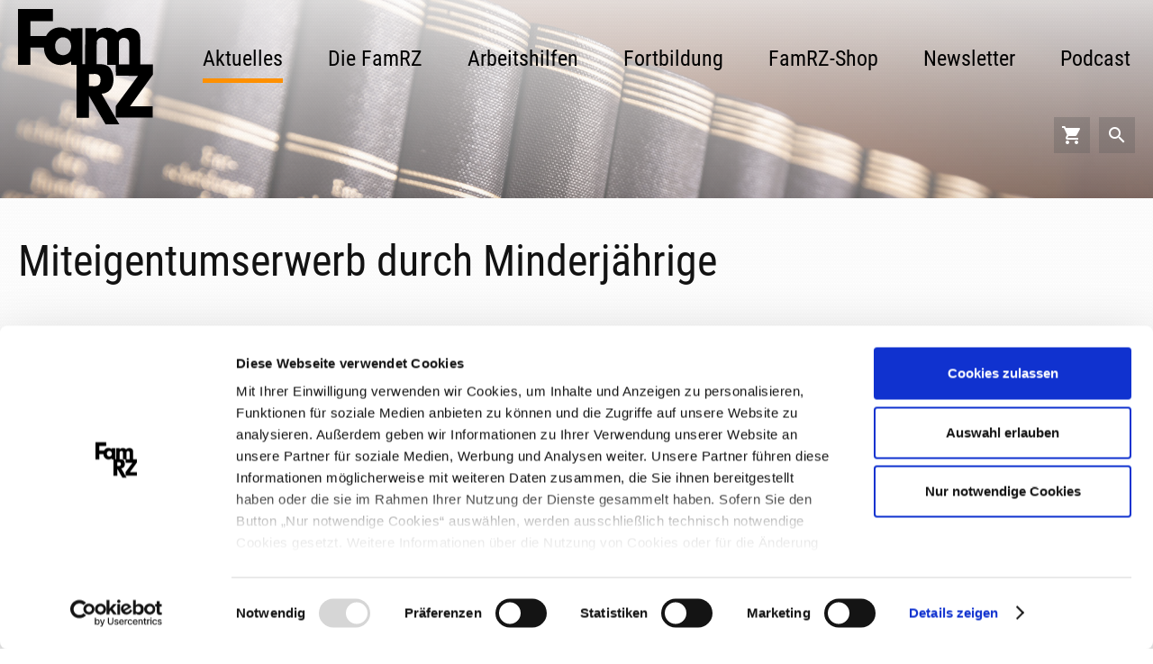

--- FILE ---
content_type: text/html; charset=utf-8
request_url: https://www.famrz.de/entscheidungen/miteigentumserwerb-durch-minderj%C3%A4hrige.html
body_size: 5679
content:
<!DOCTYPE html>
<html lang="de">
<head>
      <meta charset="utf-8">
    <title>Miteigentumserwerb durch Minderjährige</title>
    <base href="https://www.famrz.de/">
    <meta name="viewport" content="width=device-width, initial-scale=1">
          <meta name="robots" content="index,follow">
      <meta name="description" content="Lesen Sie die Leitsätze zum BGH-Beschluss v. 28.4.2022 – V ZB 4/21. Der Volltext der Entscheidung wird veröffentlicht in FamRZ 2022, Heft 15.">
      <meta name="generator" content="Contao Open Source CMS">
        <meta name="viewport" content="width=device-width, initial-scale=1">
            <link rel="stylesheet" href="assets/colorbox/css/colorbox.min.css">
<link rel="stylesheet" href="files/famrz/scripts/vendor/mmenu/jquery.mmenu.all.css">
<link rel="stylesheet" href="files/famrz/css/styles.css">
        <script src="https://code.jquery.com/jquery-1.12.4.min.js"></script>
<script>window.jQuery || document.write('<script src="assets/jquery/js/jquery.min.js">\x3C/script>')</script>
        <!-- Google Tag Manager -->
<script>(function(w,d,s,l,i){w[l]=w[l]||[];w[l].push({'gtm.start':
new Date().getTime(),event:'gtm.js'});var f=d.getElementsByTagName(s)[0],
j=d.createElement(s),dl=l!='dataLayer'?'&l='+l:'';j.async=true;j.src=
'https://www.googletagmanager.com/gtm.js?id='+i+dl;f.parentNode.insertBefore(j,f);
})(window,document,'script','dataLayer','GTM-T3NKVKM');</script>
<!-- End Google Tag Manager -->

<link rel="apple-touch-icon" sizes="180x180" href="/files/famrz/images/favicons/apple-touch-icon.png">
<link rel="icon" type="image/png" sizes="32x32" href="/files/famrz/images/favicons/favicon-32x32.png">
<link rel="icon" type="image/png" sizes="16x16" href="/files/famrz/images/favicons/favicon-16x16.png">
<link rel="manifest" href="/files/famrz/images/favicons/manifest.json">
<link rel="mask-icon" href="/files/famrz/images/favicons/safari-pinned-tab.svg" color="#fe9000">
<link rel="shortcut icon" href="/files/famrz/images/favicons/favicon.ico">
<meta name="msapplication-config" content="/files/famrz/images/favicons/browserconfig.xml">
<meta name="theme-color" content="#fe9000">

<!-- OpenGraph -->
<meta property="og:title" content="Neueste Entscheidungen aus dem Familienrecht | FamRZ. Miteigentumserwerb durch Minderjährige" />
<meta property="og:description" content="Die FamRZ, Zeitschrift für das gesamte Familienrecht - Ehe und Familie im privaten und öffentlichen Recht, erscheint seit 1954" />
<meta property="og:type" content="website" />
<meta property="og:locale" content="de_DE" />
<meta property="og:url" content="https://www.famrz.de/entscheidungen/miteigentumserwerb-durch-minderj%C3%A4hrige.html" />
<meta property="og:image" content="https://www.famrz.de/files/famrz/images/famrz_zeitschrift_fuer_familien_recht.jpg" />
<!-- /OpenGraph -->

          <!--[if lt IE 9]><script src="assets/html5shiv/js/html5shiv-printshiv.min.js"></script><![endif]-->
      
</head>
<body id="top" class="mac chrome blink ch131 boxed" itemscope itemtype="http://schema.org/WebPage">

  
<!-- Google Tag Manager (noscript) -->
<noscript>&lt;iframe src="https://www.googletagmanager.com/ns.html?id=GTM-T3NKVKM"
height="0" width="0" style="display:none;visibility:hidden">&lt;/iframe></noscript>
<!-- End Google Tag Manager (noscript) -->
      
          <header id="header" itemscope itemtype="http://schema.org/WPHeader">
          <div class="inside container">
              
<div class="ce_hyperlink first last block">

        
  
      <figure class="image_container">

            <a href="www-famrz-de.html" title="FamRZ – Zeitschrift für das gesamte Familienrecht" class="hyperlink_img" rel="">

<img src="files/famrz/images/logo_famrz.svg" width="150" height="128" alt="FamRZ – Zeitschrift für das gesamte Familienrecht" title="FamRZ – Zeitschrift für das gesamte Familienrecht" itemprop="image">


</a>
      
      
    </figure>
  

</div>


<!-- indexer::stop -->
<nav class="mod_navigation block" id="desktop-nav" itemscope itemtype="http://schema.org/SiteNavigationElement">

  
  <a href="entscheidungen/miteigentumserwerb-durch-minderj%C3%A4hrige.html#skipNavigation9" class="invisible">Navigation überspringen</a>

  
<ul class="main-nav level_1">
                        <li  class="main-nav__item submenu trail first"><a href="./" title="FamRZ - Zeitschrift für das gesamte Familienrecht" class="submenu trail first" aria-haspopup="true" itemprop="url"><span itemprop="name">Aktuelles</span></a>
<ul class="main-nav level_2">
                        <li  class="main-nav__item trail first"><a href="aktuelles/entscheidungen.html" title="Neueste Entscheidungen aus dem Familienrecht | FamRZ" class="trail first" itemprop="url"><span itemprop="name">Entscheidungen</span></a></li>
                                <li  class="main-nav__item"><a href="aktuelles/gesetzgebung.html" title="Aktuelle Gesetzgebung - Familienrecht | FamRZ" itemprop="url"><span itemprop="name">Gesetzgebung</span></a></li>
                                <li  class="main-nav__item"><a href="aktuelles/pressemitteilungen.html" title="Familienrechtliche Pressemitteilungen | FamRZ" itemprop="url"><span itemprop="name">Pressemitteilungen</span></a></li>
                                <li  class="main-nav__item"><a href="aktuelles/mitteilungen-des-stat-bundesamtes.html" title="Mitteilungen des Statistischen Bundesamtes | famrz.de" itemprop="url"><span itemprop="name">Mitteilungen des Stat. Bundesamtes</span></a></li>
                                <li  class="main-nav__item"><a href="aktuelles/redaktionsmeldungen.html" title="Aktuelle Redaktionsmeldungen der FamRZ | famrz.de" itemprop="url"><span itemprop="name">Redaktionsmeldungen</span></a></li>
                                <li  class="main-nav__item last"><a href="aktuelles/veranstaltungshinweise.html" title="Interessante Veranstaltungen für Familienrechtler | famrz.de" class="last" itemprop="url"><span itemprop="name">Veranstaltungshinweise</span></a></li>
            </ul>
</li>
                                <li  class="main-nav__item submenu"><a href="die-famrz/zeitschrift.html" title="FamRZ - Zeitschrift für das gesamte Familienrecht" class="submenu" aria-haspopup="true" itemprop="url"><span itemprop="name">Die FamRZ</span></a>
<ul class="main-nav level_2">
                        <li  class="main-nav__item first"><a href="die-famrz/zeitschrift.html" title="Zeitschrift für das gesamte Familienrecht (FamRZ)" class="first" itemprop="url"><span itemprop="name">Zeitschrift</span></a></li>
                                <li  class="main-nav__item"><a href="die-famrz/aktuelles-heft.html" title="Inhaltsverzeichnis der neuen FamRZ und des nächsten Hefts" itemprop="url"><span itemprop="name">Aktuelles Heft</span></a></li>
                                <li  class="main-nav__item"><a href="die-famrz/zeitschrift/famrz-digital.html" title="FamRZ-digital" itemprop="url"><span itemprop="name">FamRZ-digital</span></a></li>
                                <li  class="main-nav__item"><a href="die-famrz/redaktion.html" title="Redaktion der FamRZ - Zeitschrift für das gesamte Familienrecht" itemprop="url"><span itemprop="name">Redaktion</span></a></li>
                                <li  class="main-nav__item"><a href="die-famrz/redaktion/herausgeber.html" title="Herausgeber der FamRZ" itemprop="url"><span itemprop="name">Herausgebergremium</span></a></li>
                                <li  class="main-nav__item"><a href="die-famrz/internationaler-beirat.html" title="Der Internationale Beirat der FamRZ" itemprop="url"><span itemprop="name">Internationaler Beirat</span></a></li>
                                <li  class="main-nav__item last"><a href="die-famrz/verlag.html" title="FamRZ erscheint im Gieseking-Verlag" class="last" itemprop="url"><span itemprop="name">Verlag</span></a></li>
            </ul>
</li>
                                <li  class="main-nav__item submenu"><a href="arbeitshilfen.html" title="Arbeitshilfen für Familienrechtler | famrz.de" class="submenu" aria-haspopup="true" itemprop="url"><span itemprop="name">Arbeitshilfen</span></a>
<ul class="main-nav level_2">
                        <li  class="main-nav__item first"><a href="arbeitshilfen/duesseldorfer-tabelle.html" title="Düsseldorfer Tabelle | FamRZ" class="first" itemprop="url"><span itemprop="name">Düsseldorfer Tabelle</span></a></li>
                                <li  class="main-nav__item"><a href="arbeitshilfen/unterhaltsleitlinien.html" title="Unterhaltsleitlinien der Oberlandesgerichte | FamRZ" itemprop="url"><span itemprop="name">Unterhaltsleitlinien</span></a></li>
                                <li  class="main-nav__item"><a href="arbeitshilfen/gesetzgebungsverfahren.html" title="Aktuelle Gesetzgebungsverfahren im Familienrecht | FamRZ" itemprop="url"><span itemprop="name">Gesetzgebungsverfahren</span></a></li>
                                <li  class="main-nav__item"><a href="arbeitshilfen/rechenhilfen.html" title="Rechenhilfen | FamRZ" itemprop="url"><span itemprop="name">Rechenhilfen</span></a></li>
                                <li  class="main-nav__item"><a href="arbeitshilfen/formulare.html" title="Formulare für Familienrechtler | FamRZ" itemprop="url"><span itemprop="name">Formulare</span></a></li>
                                <li  class="main-nav__item"><a href="arbeitshilfen/dokumente.html" title="Familienrechtliche Dokumente zum Download | FamRZ" itemprop="url"><span itemprop="name">Dokumente</span></a></li>
                                <li  class="main-nav__item"><a href="arbeitshilfen/gesetzestexte.html" title="Links zu wichtigen Gesetzestexten | FamRZ" itemprop="url"><span itemprop="name">Gesetzestexte</span></a></li>
                                <li  class="main-nav__item last"><a href="arbeitshilfen/schrifttumshinweise.html" title="Schrifttumshinweise | FamRZ" class="last" itemprop="url"><span itemprop="name">Schrifttumshinweise</span></a></li>
            </ul>
</li>
                                <li  class="main-nav__item submenu"><a href="fortbildung.html" title="Fortbildung für Fachanwälte für Familienrecht | famrz.de" class="submenu" aria-haspopup="true" itemprop="url"><span itemprop="name">Fortbildung</span></a>
<ul class="main-nav level_2">
                        <li  class="main-nav__item first"><a href="fortbildung/1-famrz-praxisforum.html" title="FamRZ-PraxisForum - Präsenz" class="first" itemprop="url"><span itemprop="name">FamRZ-PraxisForum - Präsenz</span></a></li>
                                <li  class="main-nav__item"><a href="fortbildung/1-famrz-praxisforum-online.html" title="FamRZ-PraxisForum - Online" itemprop="url"><span itemprop="name">FamRZ-PraxisForum - Online</span></a></li>
                                <li  class="main-nav__item"><a href="fortbildung/selbststudium-15-fao.html" title="§ 15 FAO: Fortbildung für Fachanwälte f. Familienrecht" itemprop="url"><span itemprop="name">Selbststudium § 15 FAO</span></a></li>
                                <li  class="main-nav__item last"><a href="fortbildung/onlineseminare.html" title="Onlineseminare Familienrecht: mit FamRZ zuhause lernen!" class="last" itemprop="url"><span itemprop="name">Onlineseminare</span></a></li>
            </ul>
</li>
                                <li  class="main-nav__item submenu"><a href="famrz-shop.html" title="FamRZ-Shop: das Heft und weitere Angebote online kaufen" class="submenu" aria-haspopup="true" itemprop="url"><span itemprop="name">FamRZ-Shop</span></a>
<ul class="main-nav level_2">
                        <li  class="main-nav__item first"><a href="abonnement.html" title="FamRZ abonnieren: als Druckausgabe oder digital" class="first" itemprop="url"><span itemprop="name">Abonnement</span></a></li>
                                <li  class="main-nav__item"><a href="buecher.html" title="FamRZ-Bücher online bestellen" itemprop="url"><span itemprop="name">Bücher</span></a></li>
                                <li  class="main-nav__item"><a href="famrz-shop/datenbank-dvd.html" title="FamRZ-Datenbank: die Printausgabe als DVD" itemprop="url"><span itemprop="name">Datenbank (DVD)</span></a></li>
                                <li  class="main-nav__item"><a href="famrz-shop/gebundene-jahrg%C3%A4nge.html" title="Gebundene Jahrgänge" itemprop="url"><span itemprop="name">Gebundene Jahrgänge</span></a></li>
                                <li  class="main-nav__item last"><a href="famrz-shop/famrz-einzelhefte.html" title="FamRZ-Einzelhefte online bestellen" class="last" itemprop="url"><span itemprop="name">FamRZ-Einzelhefte</span></a></li>
            </ul>
</li>
                                <li  class="main-nav__item submenu"><a href="newsletter.html" title="Newsletter" class="submenu" aria-haspopup="true" itemprop="url"><span itemprop="name">Newsletter</span></a>
<ul class="main-nav level_2">
                        <li  class="main-nav__item first last"><a href="newsletter/newsletter-archiv.html" title="Newsletter Archiv" class="first last" itemprop="url"><span itemprop="name">Newsletter Archiv</span></a></li>
            </ul>
</li>
                                <li  class="main-nav__item last"><a href="podcast.html" title="familiensachen: der familienrechtliche Podcast der FamRZ" class="last" itemprop="url"><span itemprop="name">Podcast</span></a></li>
            </ul>

  <a id="skipNavigation9" class="invisible">&nbsp;</a>

</nav>
<!-- indexer::continue -->

<!-- indexer::stop -->
<a class="icon-button" href="checkout.html" title="Warenkorb"><i class="material-icons">shopping_cart</i></a>
<!-- indexer::continue -->
<!-- indexer::stop -->
<div class="mod_search block">

        
  
  <form action="suche.html" method="get" role="search">
    <div class="formbody">
              <input type="hidden" name="id" value="19">
            <div class="search searchbar--header"><label for="ctrl_submit_19" class="invisible">Website durchsuchen</label>
        <input type="search" name="keywords" id="ctrl_keywords_19" class="text" value="" title="Website durchsuchen"><button type="submit" id="ctrl_submit_19" class="submit"><i class="material-icons">search</i></button>
      </div>
    </div>
  </form>


</div>
<!-- indexer::continue -->

              <button class="hamburger" role="button" aria-controls="menu">
                  <span></span>
                  <span></span>
                  <span></span>
                  <span></span>
              </button>

          </div>
      </header>
  
        <div class="quick-nav">
            
<div class="nav-mobile">
<a href="www-famrz-de.html" title="www.famrz.de">Aktuelles</a>
<a href="arbeitshilfen.html" title="Arbeitshilfen für Familienrechtler | famrz.de">Arbeitshilfen</a>
<a href="checkout.html" title="Warenkorb | famrz.de"><i class="material-icons">shopping_cart</i></a>
<a href="#" class="js-close"><i class="material-icons">search</i></a>

<!-- indexer::stop -->
<div class="mod_search block">

        
  
  <form action="suche.html" method="get">
    <div class="formbody">
              <input type="hidden" name="id" value="30">
            <div class="search searchbar--quicknav">
      	<label class="invisible" for="ctrl_keywords_30">Website durchsuchen</label>
        <input type="search" name="keywords" id="ctrl_keywords_30" class="text" value="">
          <button type="submit" id="ctrl_submit_30" class="submit"><i class="material-icons">search</i></button>
          <span class="close">
            <i class="js-close material-icons">close</i>
          </span>
      </div>
    </div>
  </form>


</div>
<!-- indexer::continue -->

</div>      </div>
  
  
    <div id="wrapper">

    <div class="head-content">
      <div class="head-content__image-wrapper">
        

<div class="mod_article first last block" id="article-126">


<div class="header-image">
                    
  <picture>
    <!--[if IE 9]><video style="display: none;"><![endif]-->
          <source srcset="assets/images/e/rechtsprechung-0d6d3b44.jpg 1x, assets/images/f/rechtsprechung-9b7c9c3c.jpg 1.5x, assets/images/0/rechtsprechung-1d4f859e.jpg 2x" media="(max-width: 768px)">
          <source srcset="assets/images/c/rechtsprechung-c3871a3e.jpg 1x, assets/images/3/rechtsprechung-e2411d17.jpg 1.5x, files/Media/bilder/header/rechtsprechung.jpg 1.923x" media="(max-width: 1040px)">
          <source srcset="assets/images/c/rechtsprechung-60203966.jpg 1x, assets/images/a/rechtsprechung-0f94d390.jpg 1.5x, files/Media/bilder/header/rechtsprechung.jpg 1.538x" media="(max-width: 1300)">
        <!--[if IE 9]></video><![endif]-->

<img src="files/Media/bilder/header/rechtsprechung.jpg" width="2000" height="1333" alt="Sammelung von Rechtssprechungen in Bücher im Regal" class="head-image" itemprop="image">

  </picture>

  <script>
    window.respimage && window.respimage({
      elements: [document.images[document.images.length - 1]]
    });
  </script>
    </div>

</div>

      </div>

      <div class="container head-content__items-wrapper">
              </div>
    </div>

      
      <div class="pattern-container">

                <div id="container" class="container">

                      <div class="page-headline__wrapper">
              

<div class="mod_article first last block" id="article-127">



<div class="mod_newsreader block">

        
  
  
<div class="news--full__headline layout_full block" itemscope itemtype="http://schema.org/Article">
  <h1 itemprop="name">Miteigentumserwerb durch Minderjährige</h1>
</div>


</div>


</div>

            </div>
          
                      <main id="main" itemscope itemtype="http://schema.org/WebPageElement" itemprop="mainContentOfPage">
              <div class="inside">
                

<div class="mod_article first last block" id="article-128">



<div class="mod_newsreader block">

        
  
  
<div class="news--details layout_full block" itemscope itemtype="http://schema.org/Article">
  <div class="news--details__head">
      <p class="info">
        <time class="news__date" datetime="2022-07-08T08:51:00+02:00" itemprop="datePublished">8.7.2022</time>
        <span class="dash-divider">-</span>
        <span class="news__category">
                                                <a class="category category_1 news__category--entscheidungen" href="aktuelles/entscheidungen.html" title="Entscheidungen">Entscheidungen</a>
                                                <span class="category category_9 news__category--entscheidungen" >Leitsätze</span>
                                            </span>
                    </p>
    </div>

      <h2 class="news--details__subheadline">Bundesgerichtshof, Beschluss v. 28.4.2022 – V ZB 4/21</h2>
  
      
<div class="ce_text block">

        
  
      <ol>
<li>Der Erwerb eines Miteigentumsanteils an einem vermieteten Grundstück durch einen Minderjährigen führt gemäß § 566 BGB zu dessen Eintritt in den Mietver&shy;trag auf Vermieterseite und ist deshalb für den Minderjährigen nicht lediglich rechtlich vorteilhaft i. S. von § 107 BGB (Fortführung von <em>Senat, </em>Beschluss v. 3.2.2005 – V ZB 44/04 –, BGHZ 162, 137 = FamRZ 2005, 1738 [LS.] {<a title="FamRZ-digital" href="https://datenbank.gieseking-digital.de/db/dokument?id=famrz.2005.20.r.02" target="_blank" rel="noopener">FamRZ-digital</a> | <a class="external" title="FamRZ bei juris" href="https://www.juris.de/perma?d=jzs-FAMRZ-2005-20-1738-1-R-02" target="_blank" rel="noopener">FamRZ bei juris</a>}).</li>
<li>Dies gilt auch, wenn der Veräußerer den Miteigentumsanteil zuvor von dem Alleineigentümer des Grundstücks erworben hat, denn bei der Übertragung eines Miteigentumsanteils an einem vermieteten Grundstück durch den bisherigen Alleineigentümer tritt der Erwerber gemäß § 566 BGB ebenfalls neben diesem in den Vertrag auf Vermieterseite ein.</li>
</ol>  
  
  

</div>
  
  
</div>

  <!-- indexer::stop -->
  <p class="back"><a href="javascript:history.go(-1)" title="Zurück">Zurück</a></p>
  <!-- indexer::continue -->

  

</div>

<!-- indexer::stop -->

<div class="syndication">
                <a href="entscheidungen/miteigentumserwerb-durch-minderj%C3%A4hrige.html?pdf=128" class="pdf" rel="nofollow" title="Artikel als PDF speichern"><img src="files/famrz/images/icons/pdf.svg" width="30" height="30" alt=""></a>
                        <a href="mailto:?subject=Neueste%20Entscheidungen%20aus%20dem%20Familienrecht%20:%20%20FamRZMiteigentumserwerb%20durch%20Minderjährige&amp;body=https://www.famrz.de/entscheidungen/miteigentumserwerb-durch-minderj%C3%A4hrige.html" class="email" rel="nofollow" title="Link zum Artikel per E-Mail versenden"><img src="files/famrz/images/icons/email.svg" width="30" height="30" alt=""></a>
    </div>
<!-- indexer::continue -->

</div>

              </div>
                          </main>
          
                                
                                    <aside id="right">
                <div class="inside">
                  

<div class="mod_article first last block" id="article-129">



<!-- indexer::stop -->
<nav class="sidebar-nav mod_customnav block" itemscope itemtype="http://schema.org/SiteNavigationElement">

        <h3 class="sidebar-nav__headline"><span>News Kategorien</span></h3>
  
  <a href="entscheidungen/miteigentumserwerb-durch-minderj%C3%A4hrige.html#skipNavigation22" class="invisible">Navigation überspringen</a>

  
<ul class="level_1">
            <li class="trail first"><a href="./" title="FamRZ - Zeitschrift für das gesamte Familienrecht" class="trail first" itemprop="url"><span itemprop="name">Aktuelles</span></a></li>
                <li class="trail"><a href="aktuelles/entscheidungen.html" title="Neueste Entscheidungen aus dem Familienrecht | FamRZ" class="trail" itemprop="url"><span itemprop="name">Entscheidungen</span></a></li>
                <li><a href="aktuelles/gesetzgebung.html" title="Aktuelle Gesetzgebung - Familienrecht | FamRZ" itemprop="url"><span itemprop="name">Gesetzgebung</span></a></li>
                <li><a href="aktuelles/pressemitteilungen.html" title="Familienrechtliche Pressemitteilungen | FamRZ" itemprop="url"><span itemprop="name">Pressemitteilungen</span></a></li>
                <li><a href="aktuelles/mitteilungen-des-stat-bundesamtes.html" title="Mitteilungen des Statistischen Bundesamtes | famrz.de" itemprop="url"><span itemprop="name">Mitteilungen des Stat. Bundesamtes</span></a></li>
                <li><a href="aktuelles/redaktionsmeldungen.html" title="Aktuelle Redaktionsmeldungen der FamRZ | famrz.de" itemprop="url"><span itemprop="name">Redaktionsmeldungen</span></a></li>
                <li class="last"><a href="aktuelles/veranstaltungshinweise.html" title="Interessante Veranstaltungen für Familienrechtler | famrz.de" class="last" itemprop="url"><span itemprop="name">Veranstaltungshinweise</span></a></li>
      </ul>

  <a id="skipNavigation22" class="invisible">&nbsp;</a>

</nav>
<!-- indexer::continue -->

<!-- indexer::stop -->
<div class="mod_newslist block">

            <h3>Weitere Themen</h3>
      
  
      
<div class="news news-item arc_3 block first even" itemscope itemtype="http://schema.org/Article">

      <div class="info">
      <time class="news__date" datetime="2026-01-26T14:08:00+01:00" itemprop="datePublished">26.1.2026</time>
      <span class="dash-divider">-</span>
      <span class="news__category">
                                <a class="category category_2 news__category--gesetzgebung" href="aktuelles/gesetzgebung.html" title="Gesetzgebung">Gesetzgebung</a>
                              </span>
                </div>
  
    <div class="news__headline-wrapper">
      <h4 class="news__headline" itemprop="name"><a href="gesetzgebung/europarat-st%C3%A4rkt-schutz-der-anwaltschaft.html" title="Den Artikel lesen: Europarat stärkt Schutz der Anwaltschaft" itemprop="url">Europarat stärkt Schutz der Anwaltschaft</a></h4>
      <h6 class="news__subheadline">Deutschland unterzeichnet Übereinkommen zum Schutz der Anwaltschaft</h6>
    </div>

      <p class="more"><a href="gesetzgebung/europarat-st%C3%A4rkt-schutz-der-anwaltschaft.html" title="Den Artikel lesen: Europarat stärkt Schutz der Anwaltschaft" itemprop="url">Weiterlesen …<span class="invisible"> Europarat stärkt Schutz der Anwaltschaft</span></a></p>
  
</div>

<div class="news news-item arc_2 block odd" itemscope itemtype="http://schema.org/Article">

      <div class="info">
      <time class="news__date" datetime="2026-01-21T15:47:00+01:00" itemprop="datePublished">21.1.2026</time>
      <span class="dash-divider">-</span>
      <span class="news__category">
                                <a class="category category_1 news__category--entscheidungen" href="aktuelles/entscheidungen.html" title="Entscheidungen">Entscheidungen</a>
                                <span class="category category_9 news__category--entscheidungen" >Leitsätze</span>
                              </span>
                </div>
  
    <div class="news__headline-wrapper">
      <h4 class="news__headline" itemprop="name"><a href="entscheidungen/verm%C3%B6gensanrechnung-bei-baf%C3%B6g-bezug.html" title="Den Artikel lesen: Vermögensanrechnung bei BAföG-Bezug" itemprop="url">Vermögensanrechnung bei BAföG-Bezug</a></h4>
      <h6 class="news__subheadline">Verwaltungsgericht Gelsenkirchen, Urteil v. 12.9.2025 – 15 K 6349/24</h6>
    </div>

      <p class="more"><a href="entscheidungen/verm%C3%B6gensanrechnung-bei-baf%C3%B6g-bezug.html" title="Den Artikel lesen: Vermögensanrechnung bei BAföG-Bezug" itemprop="url">Weiterlesen …<span class="invisible"> Vermögensanrechnung bei BAföG-Bezug</span></a></p>
  
</div>

<div class="news news-item arc_2 block last even" itemscope itemtype="http://schema.org/Article">

      <div class="info">
      <time class="news__date" datetime="2026-01-20T15:45:00+01:00" itemprop="datePublished">20.1.2026</time>
      <span class="dash-divider">-</span>
      <span class="news__category">
                                <a class="category category_1 news__category--entscheidungen" href="aktuelles/entscheidungen.html" title="Entscheidungen">Entscheidungen</a>
                                <span class="category category_9 news__category--entscheidungen" >Leitsätze</span>
                              </span>
                </div>
  
    <div class="news__headline-wrapper">
      <h4 class="news__headline" itemprop="name"><a href="entscheidungen/schadensersatzanspruch-gegen-sachverst%C3%A4ndige.html" title="Den Artikel lesen: Schadensersatzanspruch gegen Sachverständige" itemprop="url">Schadensersatzanspruch gegen Sachverständige</a></h4>
      <h6 class="news__subheadline">Oberlandesgericht Karlsruhe, Beschluss v. 28.10.2025 – 16 U 1/25</h6>
    </div>

      <p class="more"><a href="entscheidungen/schadensersatzanspruch-gegen-sachverst%C3%A4ndige.html" title="Den Artikel lesen: Schadensersatzanspruch gegen Sachverständige" itemprop="url">Weiterlesen …<span class="invisible"> Schadensersatzanspruch gegen Sachverständige</span></a></p>
  
</div>
      

</div>
<!-- indexer::continue -->


</div>

                </div>
              </aside>
                      
        </div>
        
        
                              <footer id="footer" itemscope itemtype="http://schema.org/WPFooter">
              <div class="inside container">
                
<!-- indexer::stop -->
<nav class="mod_customnav block" itemscope itemtype="http://schema.org/SiteNavigationElement">

  
  <a href="entscheidungen/miteigentumserwerb-durch-minderj%C3%A4hrige.html#skipNavigation2" class="invisible">Navigation überspringen</a>

  
<ul class="level_1">
            <li class="first"><a href="kontakt.html" title="Kontakt | famrz.de" class="first" itemprop="url"><span itemprop="name">Kontakt</span></a></li>
                <li><a href="https://www.gieseking-verlag.de/kuendigung/index.php" title="Kündigung" target="_blank" itemprop="url"><span itemprop="name">Kündigung</span></a></li>
                <li><a href="impressum.html" title="Impressum | famrz.de" itemprop="url"><span itemprop="name">Impressum</span></a></li>
                <li class="last"><a href="datenschutz.html" title="Datenschutz | famrz.de" class="last" itemprop="url"><span itemprop="name">Datenschutz</span></a></li>
      </ul>

  <a id="skipNavigation2" class="invisible">&nbsp;</a>

</nav>
<!-- indexer::continue -->


<div class="ce_text first last block">

        
  
      <p>© Verlag Ernst und Werner Gieseking GmbH, 2017</p>  
  
  

</div>

              </div>
            </footer>
                  
      </div>
    </div>

    
  
<script src="assets/jquery-ui/js/jquery-ui.min.js"></script>
<script>
    jQuery(function($) {
        $(document).accordion({
            // Put custom options here
            heightStyle: 'content',
            header: '.toggler',
            collapsible: true,
            active: false,
            create: function(event, ui) {
                ui.header.addClass('active');
                $('.toggler').attr('tabindex', 0);
            },
            activate: function(event, ui) {
                ui.newHeader.addClass('active');
                ui.oldHeader.removeClass('active');
                $('.toggler').attr('tabindex', 0);
            }
        });
    });
</script>

<script src="assets/colorbox/js/colorbox.min.js"></script>
<script>
  jQuery(function($) {
    $('a[data-lightbox]').map(function() {
      $(this).colorbox({
        // Put custom options here
        loop: false,
        rel: $(this).attr('data-lightbox'),
        maxWidth: '95%',
        maxHeight: '95%'
      });
    });
  });
</script>

<script src="files/famrz/scripts/vendor/mmenu/jquery.mmenu.all.js"></script>
<script src="/files/famrz/scripts/frontend.js"></script>

</body>
</html>
